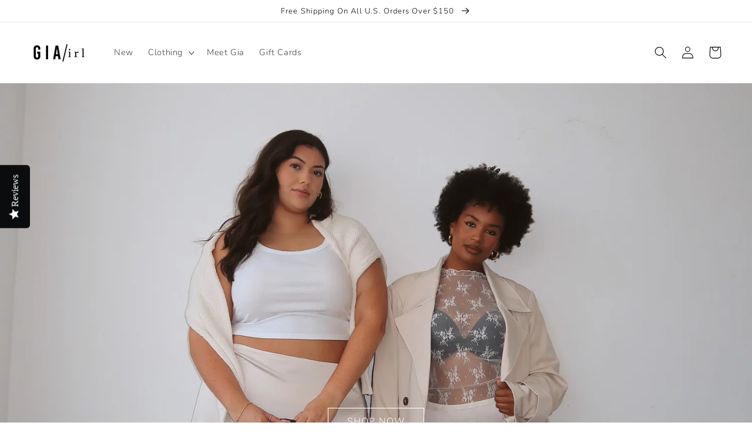

--- FILE ---
content_type: text/css
request_url: https://giairl.com/cdn/shop/t/7/assets/collage.css?v=157296277045831560501651701268
body_size: 709
content:
.collage-section+.collage-section .no-heading{margin-top:-4rem}@media screen and (max-width: 749px){.collage-wrapper-title{margin-top:-1rem}}@media screen and (min-width: 750px){.collage-wrapper.no-heading{margin-top:calc(6rem + var(--page-width-margin))}.collage-section+.collage-section .no-heading{margin-top:calc(-4rem - var(--page-width-margin))}}.collage-wrapper-title{margin-bottom:3rem}.collage{display:grid;gap:1rem}.collage--mobile{grid-template-columns:repeat(2,1fr)}@media screen and (min-width: 750px){.collage{grid-template-columns:1fr 1fr 1fr}}.collage-card{position:relative;border:.1rem solid rgba(var(--color-foreground),.08)}.collage-card.collage-collection{border:none}.collage-card:only-child{grid-column:1;width:100%}@media screen and (max-width: 749px){.collage--mobile .collage-card--left,.collage--mobile .collage-card--right{grid-column:1/ 3}.collage--mobile .collage-card:first-child:nth-last-child(2){grid-column:1/ 2}.collage--mobile .collage-card:nth-child(2):last-child{grid-column:2/ 3}}@media screen and (min-width: 750px){.collage-card--left:not(:only-child),.collage-card--right:not(:only-child){min-height:40rem}.collage-card--left:nth-last-child(3),.collage-card--right:nth-child(3){grid-row:1/ 3}.collage-card--left:nth-last-child(2),.collage-card--left:nth-last-child(3){grid-column:1 / span 2}.collage-card--right:nth-child(2),.collage-card--right:nth-child(3){grid-column:2 / span 2}.collage-card--right{grid-column:2/ 3}.collage-card:only-child{grid-column:1 / span 3;max-width:100%}.collage-card:not(.collage-card--left):not(.collage-card--right)>*{position:absolute;width:100%;height:100%}}.collage-card .card,.collage-card:not(:only-child) .deferred-media{height:100%}.collage-content.deferred-media__poster:focus{outline-offset:.3rem}.collage-video.collage-card--left .collage-content,.collage-video.collage-card--right .collage-content{position:absolute}.collage-video noscript .collage-content{width:100%}@media screen and (min-width: 750px){.collage-video .collage-content{position:absolute}}@media screen and (max-width: 749px){.collage-card--left .deferred-media--placeholder,.collage-card--right .deferred-media--placeholder,.collage-video-placeholder{padding-bottom:25rem}}.collage-card iframe{width:100%;height:100%;position:absolute;background-color:rgba(var(--color-foreground),.03);border:0}.collage-card .card:hover{box-shadow:none}.collage-content,.collage-content.card,.collage-content.media,.collage-card__no-image{display:flex;flex-direction:column;height:100%}.collage-content{justify-content:center;overflow:hidden}.collage-content h3{margin:0;word-break:break-word}.collage-card.collage-product:only-child{max-width:73rem;justify-self:center}.collage-product .collage-card__no-image{flex:1;justify-content:center;align-items:center;overflow:hidden}.collage-card__description{overflow:hidden}.card .icon-wrap.collage-card__arrow{display:none}.collage-card--left:not(.collage-product) .media>.collage-card__image,.collage-card--right:not(.collage-product) .media>.collage-card__image{position:inherit}@media screen and (max-width: 749px){.collage:not(.collage--mobile) .collage-card__no-image{min-height:25rem}.collage-card__no-image.card__text-spacing{padding:2rem}.collage-card--left .collage-card__no-image h3,.collage-card--right .collage-card__no-image h3{font-size:calc(var(--font-heading-scale) * 3rem)}.collage-card:not(.collage-card--left):not(.collage-card--right) .collage-card__description{display:none}.collage-card:not(.collage-card--left):not(.collage-card--right) .collage-card__arrow{display:inline-block}}.collage-card--left .collage-card__no-image,.collage-card--right .collage-card__no-image,.collage-card--left .placeholder-svg,.collage-card--right .placeholder-svg{min-height:25rem}@media screen and (min-width: 750px){.collage-card--left .collage-card__no-image,.collage-card--right .collage-card__no-image,.collage-card--left .placeholder-svg,.collage-card--right .placeholder-svg{min-height:40rem}.collage-card__no-image h3{font-size:calc(var(--font-heading-scale) * 3rem)}}.collage-card__image-wrapper{flex:1}.collage-card__image-wrapper.media--hover-effect img{will-change:transform}.collage-card__image-wrapper>*{width:100%;height:100%}@media screen and (max-width: 749px){.collage--mobile .collage-card:not(.collage-card--left):not(.collage-card--right) .collage-card__image-wrapper{padding-bottom:100%}.collage:not(.collage--mobile) .media>.collage-card__image{position:inherit}.collage:not(.collage--mobile) .collage-product.collage-card--left .collage-card__image,.collage:not(.collage--mobile) .collage-product.collage-card--right .collage-card__image{position:absolute}.collage-card:not(.collage-card--left):not(.collage-card--right) .collage-card-spacing .collage-card__image-wrapper,.collage-card:not(.collage-card--left):not(.collage-card--right) .collage-card-spacing.collage-card__image-wrapper{padding-bottom:0;flex:0 auto}.collage--mobile .collage-card--left+.collage-card:last-child .collage-card__image-wrapper,.collage--mobile.collage--right .collage-card:first-child:nth-last-child(2) .collage-card__image-wrapper{padding-bottom:0;flex:1}.collage--mobile .collage-card--left+.collage-card:last-child .collage-card-spacing .collage-card__image,.collage--mobile.collage--right .collage-card:first-child:nth-last-child(2) .collage-card-spacing .collage-card__image{object-fit:contain;position:absolute;height:100%}.collage-card:not(.collage-card--left):not(.collage-card--right) .collage-card-spacing .collage-card__image{position:inherit;height:auto}}@media screen and (min-width: 750px){.collage-card--left+.collage-card:last-child .collage-card-spacing .collage-card__image-wrapper,.collage--right .collage-card:first-child:nth-last-child(2) .collage-card-spacing .collage-card__image-wrapper{padding-bottom:100%;flex:0 0 auto}}.collage-card-spacing:not(.collage-card__image-wrapper),.collage-card-spacing>img{padding:2rem}.collage-card-spacing iframe,.collage-video.collage-card--left .collage-card-spacing .collage-content,.collage-video.collage-card--right .collage-card-spacing .collage-content{width:calc(100% - 4rem);height:calc(100% - 4rem)}.collage-card-spacing .card__text-spacing{padding:0}.collage-card-spacing .collage-content__info{margin:1.5rem 0 0}@media screen and (min-width: 750px){.collage-card-spacing:not(.collage-card__image-wrapper),.collage-card-spacing>img{padding:3rem}.collage-card-spacing iframe,.collage-video.collage-card--left .collage-card-spacing .collage-content,.collage-video.collage-card--right .collage-card-spacing .collage-content{width:calc(100% - 6rem);height:calc(100% - 6rem)}.collage-card-spacing .collage-content__info{margin:1.8rem 0 0}.collage-card:not(.collage-card--left):not(.collage-card--right) .collage-card-spacing img{object-fit:contain}}.collage-product__badge{position:relative}.collage-content__info{margin:1.5rem 2rem}.card-information__wrapper.collage-content__info{margin:0;padding:1.5rem 2rem}@media screen and (min-width: 750px){.collage-content__info{margin:2rem 3.5rem}.card-information__wrapper.collage-content__info{padding:2rem 3.5rem}}.collage-video__modal.collage-video__modal{box-sizing:border-box;opacity:0;position:fixed;visibility:hidden;z-index:-1;margin:0 auto;top:0;left:0;overflow:auto;width:100%;background:rgba(var(--color-foreground),.2);height:100%}.collage-video__modal[open].collage-video__modal[open]{opacity:1;visibility:visible;z-index:101}.collage-video__modal-content{background-color:rgb(var(--color-background));overflow:auto;height:100%;margin:0;width:100%;position:absolute;padding:0}.collage-video__modal-toggle{background-color:rgb(var(--color-background));border:.1rem solid rgba(var(--color-foreground),.1);border-radius:50%;color:rgba(var(--color-foreground),.55);display:flex;align-items:center;justify-content:center;cursor:pointer;position:fixed;padding:1.2rem;z-index:2;top:2rem;right:.5rem;width:4rem;margin:0 0 0 auto}@media screen and (min-width: 750px){.collage-video__modal-toggle{right:4.8rem;top:3.5rem}}@media screen and (min-width: 990px){.collage-video__modal-toggle{right:4.3rem;top:3rem}}.collage-video__modal-toggle .icon{height:auto;margin:0;width:2.2rem}.collage-video__modal-content-info{width:calc(100% - 1rem);height:calc(100% - 6rem);margin:0 auto;padding-top:8rem}@media screen and (min-width: 750px){.collage-video__modal-content-info{width:calc(100% - 9.6rem);height:calc(100% - 7.5rem);padding-top:9.5rem}}@media screen and (min-width: 990px){.collage-video__modal-content-info{width:calc(100% - 8.6rem);height:calc(100% - 7rem);padding-top:9rem}}.collage-video__modal-video,.collage-video__modal-video iframe{width:100%;height:100%}.collage-video__modal-video iframe{position:static}
/*# sourceMappingURL=/cdn/shop/t/7/assets/collage.css.map?v=157296277045831560501651701268 */


--- FILE ---
content_type: text/css
request_url: https://giairl.com/cdn/shop/t/7/assets/component-image-with-text.css?v=181526498732458875371651701275
body_size: -225
content:
.image-with-text{margin-top:5rem}.image-with-text:not(.color-scheme-background-1){margin-bottom:5rem}@media screen and (min-width: 750px){.image-with-text{margin-bottom:calc(5rem + var(--page-width-margin))}}.image-with-text .grid{margin-left:0;margin-bottom:0}.image-with-text__grid{overflow:hidden}@media screen and (min-width: 750px){.image-with-text__grid--reverse{flex-direction:row-reverse}}.image-with-text__media{background-color:transparent;min-height:100%}.image-with-text__media--small{height:19.4rem}.image-with-text__media--large{height:43.5rem}@media screen and (min-width: 750px){.image-with-text__media--small{height:31.4rem}.image-with-text__media--large{height:69.5rem}}.image-with-text__media--placeholder{background-color:rgba(var(--color-foreground),.04);position:relative;overflow:hidden}.image-with-text__media--placeholder.image-with-text__media--adapt{height:20rem}@media screen and (min-width: 750px){.image-with-text__media--placeholder.image-with-text__media--adapt{height:30rem}}.image-with-text__media--placeholder>svg{position:absolute;left:50%;max-width:80rem;top:50%;transform:translate(-50%,-50%);width:100%;fill:currentColor}.image-with-text__content{display:flex;flex-direction:column;align-items:flex-start;height:100%;justify-content:center;padding:4rem calc(4rem / var(--font-body-scale)) 5rem}@media screen and (min-width: 750px){.image-with-text__grid--reverse .image-with-text__content{margin-left:auto}}@media screen and (min-width: 990px){.image-with-text__content{padding:6rem 7rem 7rem}}.image-with-text__content>*+*{margin-top:2rem}.image-with-text__content>.image-with-text__text:empty~a{margin-top:2rem}.image-with-text__content>:first-child:is(.image-with-text__heading){margin-top:0}.image-with-text__content :last-child:is(.image-with-text__heading){margin-bottom:0}.image-with-text__content .button+.image-with-text__text{margin-top:2rem}.image-with-text__content .image-with-text__text+.button{margin-top:3rem}.image-with-text__heading{margin-bottom:0}.image-with-text__text p{margin-top:0;margin-bottom:1rem}
/*# sourceMappingURL=/cdn/shop/t/7/assets/component-image-with-text.css.map?v=181526498732458875371651701275 */
